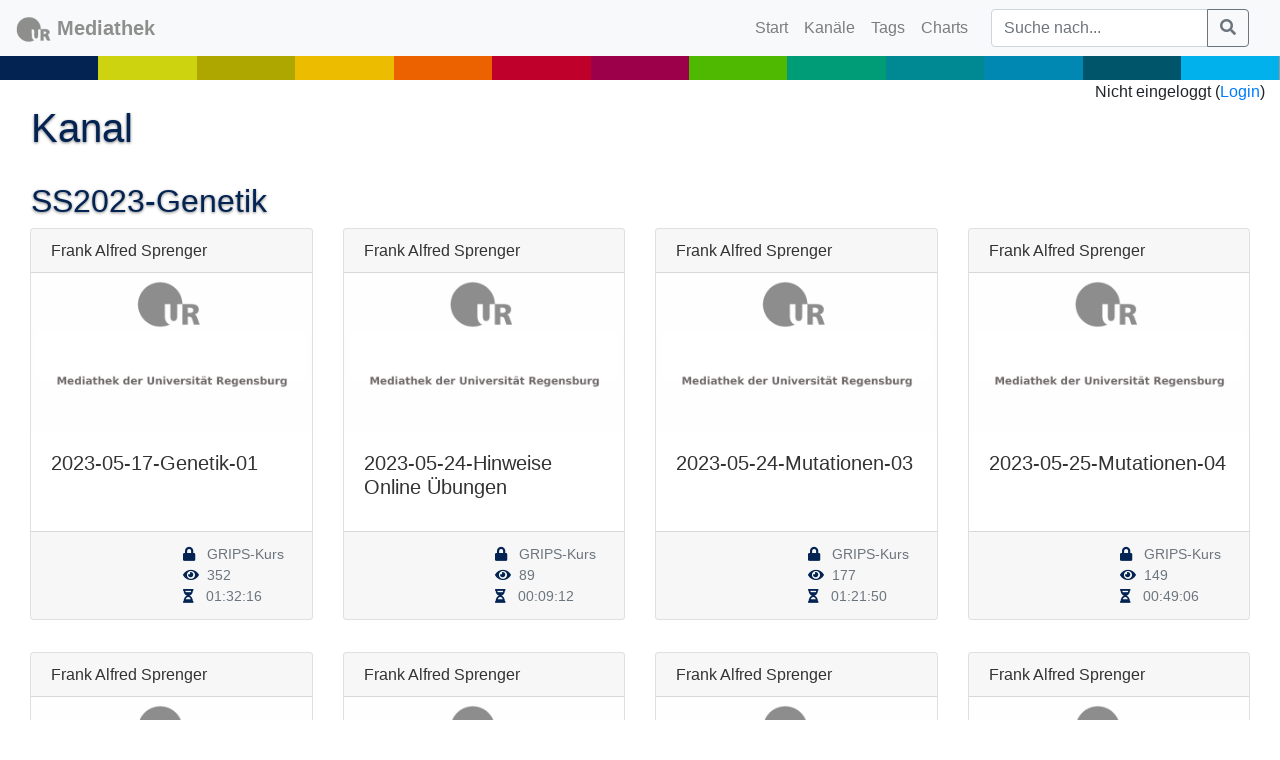

--- FILE ---
content_type: text/html; charset=UTF-8
request_url: https://mediathek2.uni-regensburg.de/list/2512
body_size: 2608
content:
<!DOCTYPE html>
<html lang="en">

<head>

    <meta charset="utf-8">
    <meta name="viewport" content="width=device-width, initial-scale=1, shrink-to-fit=no">
    <meta name="description" content="">
    <meta name="author" content="Mediathek der Universität Regensburg">
    <meta name="keywords" content="">
    <link rel="icon" href="https://mediathek2.uni-regensburg.de/img/favicon.ico">

    <title>Mediathek der Universität Regensburg</title>

    
    <link href="/css/app.css?id=dba60af2308bdffeff4c3d62b3f91dd8" rel="stylesheet">


    <script>
        window.Laravel = {"csrfToken":"4L2Mw9BS1YLA8T6AqXRWoxMBxyziR40OFBkesdwX"};
    </script>

    </head>

<body>
<noscript>Bitte aktivieren Sie Javascript in Ihrem Browser</noscript><!-- Navigation -->
<nav class="navbar navbar-expand-md navbar-light bg-light">
    <a class="navbar-brand" href="https://mediathek2.uni-regensburg.de/index">
        <div class="urtube-logo">
    <img src="https://mediathek2.uni-regensburg.de/img/ur.svg" alt="Universität Regensburg"> <span class="urtube-brand">Mediathek</span>
</div>

    </a>
    <button class="navbar-toggler" type="button" data-toggle="collapse" data-target="#navbarResponsive"
            aria-controls="navbarResponsive" aria-expanded="false" aria-label="Toggle navigation">
        <span class="navbar-toggler-icon"></span>
    </button>
    <div class="collapse navbar-collapse" id="navbarResponsive">
        <ul class="navbar-nav ml-auto">
            <li class="nav-item">
                <a class="nav-link" href="https://mediathek2.uni-regensburg.de">Start
                    <span class="sr-only">(current)</span>
                </a>
            </li>
            <li class="nav-item">
                <a class="nav-link" href="https://mediathek2.uni-regensburg.de/channels">Kanäle</a>
            </li>
            <!--
            <li class="nav-item">
                <a class="nav-link" href="https://mediathek2.uni-regensburg.de/yt">YouTube</a>
            </li>
            -->

            <li class="nav-item">
                <a class="nav-link" href="https://mediathek2.uni-regensburg.de/tags">Tags</a>
            </li>
            <li class="nav-item">
                <a class="nav-link" href="https://mediathek2.uni-regensburg.de/top10">Charts</a>
            </li>
                    </ul>
        <div>
            <form class="navbar-form" role="search" method="get" action="https://mediathek2.uni-regensburg.de/find" id="frmSearchForm">
                <div class="input-group col-12">
                    <input class="form-control py-2" type="search"
                           placeholder="Suche nach..."
                           id="frmSearchQuery" name="query"/>
                    <span class="input-group-append">
                        <button class="btn btn-outline-secondary" type="button" onclick="$('#frmSearchForm').submit();">
                         <i class="fa fa-search"></i>
                        </button>
                    </span>
                </div>
            </form>
        </div>
    </div>


</nav>

<div class="row" style="width: 100%; padding:0; margin:0; background: #999;">
    <span style="background: #032352; width: 7.69%">&nbsp;</span><span style="background: #CDD30F; width: 7.69%">&nbsp;</span><span style="background: #AEA700; width: 7.69%">&nbsp;</span><span style="background: #ECBC00; width: 7.69%">&nbsp;</span><span style="background: #EC6200; width: 7.69%">&nbsp;</span><span style="background: #BF002A; width: 7.69%">&nbsp;</span><span style="background: #9C004B; width: 7.69%">&nbsp;</span><span style="background: #4FB800; width: 7.69%">&nbsp;</span><span style="background: #009B77; width: 7.69%">&nbsp;</span><span style="background: #008993; width: 7.69%">&nbsp;</span><span style="background: #0087B2; width: 7.69%">&nbsp;</span><span style="background: #00556A; width: 7.69%">&nbsp;</span><span style="background: #00B1EB; width: 7.69%">&nbsp;</span>
</div>

<div class="justify-content-center text-right">
    <div class="col-12">
                    Nicht eingeloggt (<a href="https://mediathek2.uni-regensburg.de/login">Login</a>)
            </div>
</div>
<!-- Page Content -->
<div class="container-fluid urtube-container-margin" id="app">
        <h1>Kanal</h1>
    <h2>SS2023-Genetik</h2>
    <div class="card-group">
                    <div class="d-flex col-12 col-xl-3 col-lg-4 col-md-6 urtube-asset-card">
    <div class="card">
        <h6 class="card-header no-shadow">Frank Alfred Sprenger</h6>
        <a href="https://mediathek2.uni-regensburg.de/playthis/6464a94883c144.19959209">
            <img class="card-img-top" src="https://mediathek2.uni-regensburg.de/cinema-poster/6464a94883c144.19959209" alt="2023-05-17-Genetik-01"/>
        </a>
        <div class="card-body">
            <h5 class="card-title no-shadow">2023-05-17-Genetik-01</h5>
            <p class="card-text">
                            </p>
        </div>
        <div class="card-footer">
            <small class="text-muted"><div class="d-flex flex-row justify-content-between">
    <div class="d-flex flow-column">
                    </div>
    <div class="d-flex flex-column">
        <div class="p-0 pr-2 urtube-media-info"><i class="fa fa-lock pr-2"></i> GRIPS-Kurs</div>
        <div class="p-0 pr-2 urtube-media-info"><i class="fa fa-eye pr-1"></i>
                            352
                    </div>
        <div class="p-0 pr-2 urtube-media-info"><i class="fa fa-hourglass-half pr-2 "></i>
            01:32:16</div>
    </div>
</div></small>
        </div>
    </div>
</div>







                    <div class="d-flex col-12 col-xl-3 col-lg-4 col-md-6 urtube-asset-card">
    <div class="card">
        <h6 class="card-header no-shadow">Frank Alfred Sprenger</h6>
        <a href="https://mediathek2.uni-regensburg.de/playthis/646e1f77140117.17772005">
            <img class="card-img-top" src="https://mediathek2.uni-regensburg.de/cinema-poster/646e1f77140117.17772005" alt="2023-05-24-Hinweise Online Übungen"/>
        </a>
        <div class="card-body">
            <h5 class="card-title no-shadow">2023-05-24-Hinweise Online Übungen</h5>
            <p class="card-text">
                            </p>
        </div>
        <div class="card-footer">
            <small class="text-muted"><div class="d-flex flex-row justify-content-between">
    <div class="d-flex flow-column">
                    </div>
    <div class="d-flex flex-column">
        <div class="p-0 pr-2 urtube-media-info"><i class="fa fa-lock pr-2"></i> GRIPS-Kurs</div>
        <div class="p-0 pr-2 urtube-media-info"><i class="fa fa-eye pr-1"></i>
                            89
                    </div>
        <div class="p-0 pr-2 urtube-media-info"><i class="fa fa-hourglass-half pr-2 "></i>
            00:09:12</div>
    </div>
</div></small>
        </div>
    </div>
</div>







                    <div class="d-flex col-12 col-xl-3 col-lg-4 col-md-6 urtube-asset-card">
    <div class="card">
        <h6 class="card-header no-shadow">Frank Alfred Sprenger</h6>
        <a href="https://mediathek2.uni-regensburg.de/playthis/646e1eb48f7bd1.87896129">
            <img class="card-img-top" src="https://mediathek2.uni-regensburg.de/cinema-poster/646e1eb48f7bd1.87896129" alt="2023-05-24-Mutationen-03"/>
        </a>
        <div class="card-body">
            <h5 class="card-title no-shadow">2023-05-24-Mutationen-03</h5>
            <p class="card-text">
                            </p>
        </div>
        <div class="card-footer">
            <small class="text-muted"><div class="d-flex flex-row justify-content-between">
    <div class="d-flex flow-column">
                    </div>
    <div class="d-flex flex-column">
        <div class="p-0 pr-2 urtube-media-info"><i class="fa fa-lock pr-2"></i> GRIPS-Kurs</div>
        <div class="p-0 pr-2 urtube-media-info"><i class="fa fa-eye pr-1"></i>
                            177
                    </div>
        <div class="p-0 pr-2 urtube-media-info"><i class="fa fa-hourglass-half pr-2 "></i>
            01:21:50</div>
    </div>
</div></small>
        </div>
    </div>
</div>







                    <div class="d-flex col-12 col-xl-3 col-lg-4 col-md-6 urtube-asset-card">
    <div class="card">
        <h6 class="card-header no-shadow">Frank Alfred Sprenger</h6>
        <a href="https://mediathek2.uni-regensburg.de/playthis/646f59cc3dd960.40009486">
            <img class="card-img-top" src="https://mediathek2.uni-regensburg.de/cinema-poster/646f59cc3dd960.40009486" alt="2023-05-25-Mutationen-04"/>
        </a>
        <div class="card-body">
            <h5 class="card-title no-shadow">2023-05-25-Mutationen-04</h5>
            <p class="card-text">
                            </p>
        </div>
        <div class="card-footer">
            <small class="text-muted"><div class="d-flex flex-row justify-content-between">
    <div class="d-flex flow-column">
                    </div>
    <div class="d-flex flex-column">
        <div class="p-0 pr-2 urtube-media-info"><i class="fa fa-lock pr-2"></i> GRIPS-Kurs</div>
        <div class="p-0 pr-2 urtube-media-info"><i class="fa fa-eye pr-1"></i>
                            149
                    </div>
        <div class="p-0 pr-2 urtube-media-info"><i class="fa fa-hourglass-half pr-2 "></i>
            00:49:06</div>
    </div>
</div></small>
        </div>
    </div>
</div>







                    <div class="d-flex col-12 col-xl-3 col-lg-4 col-md-6 urtube-asset-card">
    <div class="card">
        <h6 class="card-header no-shadow">Frank Alfred Sprenger</h6>
        <a href="https://mediathek2.uni-regensburg.de/playthis/646f5ab2df63e5.46687793">
            <img class="card-img-top" src="https://mediathek2.uni-regensburg.de/cinema-poster/646f5ab2df63e5.46687793" alt="2023-05-25-Mutationen-05"/>
        </a>
        <div class="card-body">
            <h5 class="card-title no-shadow">2023-05-25-Mutationen-05</h5>
            <p class="card-text">
                            </p>
        </div>
        <div class="card-footer">
            <small class="text-muted"><div class="d-flex flex-row justify-content-between">
    <div class="d-flex flow-column">
                    </div>
    <div class="d-flex flex-column">
        <div class="p-0 pr-2 urtube-media-info"><i class="fa fa-lock pr-2"></i> GRIPS-Kurs</div>
        <div class="p-0 pr-2 urtube-media-info"><i class="fa fa-eye pr-1"></i>
                            149
                    </div>
        <div class="p-0 pr-2 urtube-media-info"><i class="fa fa-hourglass-half pr-2 "></i>
            00:37:59</div>
    </div>
</div></small>
        </div>
    </div>
</div>







                    <div class="d-flex col-12 col-xl-3 col-lg-4 col-md-6 urtube-asset-card">
    <div class="card">
        <h6 class="card-header no-shadow">Frank Alfred Sprenger</h6>
        <a href="https://mediathek2.uni-regensburg.de/playthis/647746acebf6f4.09561923">
            <img class="card-img-top" src="https://mediathek2.uni-regensburg.de/cinema-poster/647746acebf6f4.09561923" alt="2023-05-31-DNA-Reparatur.m4v"/>
        </a>
        <div class="card-body">
            <h5 class="card-title no-shadow">2023-05-31-DNA-Reparatur.m4v</h5>
            <p class="card-text">
                            </p>
        </div>
        <div class="card-footer">
            <small class="text-muted"><div class="d-flex flex-row justify-content-between">
    <div class="d-flex flow-column">
                    </div>
    <div class="d-flex flex-column">
        <div class="p-0 pr-2 urtube-media-info"><i class="fa fa-lock pr-2"></i> GRIPS-Kurs</div>
        <div class="p-0 pr-2 urtube-media-info"><i class="fa fa-eye pr-1"></i>
                            125
                    </div>
        <div class="p-0 pr-2 urtube-media-info"><i class="fa fa-hourglass-half pr-2 "></i>
            00:31:04</div>
    </div>
</div></small>
        </div>
    </div>
</div>







                    <div class="d-flex col-12 col-xl-3 col-lg-4 col-md-6 urtube-asset-card">
    <div class="card">
        <h6 class="card-header no-shadow">Frank Alfred Sprenger</h6>
        <a href="https://mediathek2.uni-regensburg.de/playthis/6477465a9077c7.68672134">
            <img class="card-img-top" src="https://mediathek2.uni-regensburg.de/cinema-poster/6477465a9077c7.68672134" alt="2023-05-31-Transposon.m4v"/>
        </a>
        <div class="card-body">
            <h5 class="card-title no-shadow">2023-05-31-Transposon.m4v</h5>
            <p class="card-text">
                            </p>
        </div>
        <div class="card-footer">
            <small class="text-muted"><div class="d-flex flex-row justify-content-between">
    <div class="d-flex flow-column">
                    </div>
    <div class="d-flex flex-column">
        <div class="p-0 pr-2 urtube-media-info"><i class="fa fa-lock pr-2"></i> GRIPS-Kurs</div>
        <div class="p-0 pr-2 urtube-media-info"><i class="fa fa-eye pr-1"></i>
                            132
                    </div>
        <div class="p-0 pr-2 urtube-media-info"><i class="fa fa-hourglass-half pr-2 "></i>
            00:47:29</div>
    </div>
</div></small>
        </div>
    </div>
</div>







                    <div class="d-flex col-12 col-xl-3 col-lg-4 col-md-6 urtube-asset-card">
    <div class="card">
        <h6 class="card-header no-shadow">Frank Alfred Sprenger</h6>
        <a href="https://mediathek2.uni-regensburg.de/playthis/647865a0d3e326.88313234">
            <img class="card-img-top" src="https://mediathek2.uni-regensburg.de/cinema-poster/647865a0d3e326.88313234" alt="2023-06-01-DNA-Technologie"/>
        </a>
        <div class="card-body">
            <h5 class="card-title no-shadow">2023-06-01-DNA-Technologie</h5>
            <p class="card-text">
                            </p>
        </div>
        <div class="card-footer">
            <small class="text-muted"><div class="d-flex flex-row justify-content-between">
    <div class="d-flex flow-column">
                    </div>
    <div class="d-flex flex-column">
        <div class="p-0 pr-2 urtube-media-info"><i class="fa fa-lock pr-2"></i> GRIPS-Kurs</div>
        <div class="p-0 pr-2 urtube-media-info"><i class="fa fa-eye pr-1"></i>
                            175
                    </div>
        <div class="p-0 pr-2 urtube-media-info"><i class="fa fa-hourglass-half pr-2 "></i>
            00:52:26</div>
    </div>
</div></small>
        </div>
    </div>
</div>







                    <div class="d-flex col-12 col-xl-3 col-lg-4 col-md-6 urtube-asset-card">
    <div class="card">
        <h6 class="card-header no-shadow">Frank Alfred Sprenger</h6>
        <a href="https://mediathek2.uni-regensburg.de/playthis/647865eaa47092.18751885">
            <img class="card-img-top" src="https://mediathek2.uni-regensburg.de/cinema-poster/647865eaa47092.18751885" alt="2023-06-01-Online-Fragen-01"/>
        </a>
        <div class="card-body">
            <h5 class="card-title no-shadow">2023-06-01-Online-Fragen-01</h5>
            <p class="card-text">
                            </p>
        </div>
        <div class="card-footer">
            <small class="text-muted"><div class="d-flex flex-row justify-content-between">
    <div class="d-flex flow-column">
                    </div>
    <div class="d-flex flex-column">
        <div class="p-0 pr-2 urtube-media-info"><i class="fa fa-lock pr-2"></i> GRIPS-Kurs</div>
        <div class="p-0 pr-2 urtube-media-info"><i class="fa fa-eye pr-1"></i>
                            129
                    </div>
        <div class="p-0 pr-2 urtube-media-info"><i class="fa fa-hourglass-half pr-2 "></i>
            00:35:44</div>
    </div>
</div></small>
        </div>
    </div>
</div>







                    <div class="d-flex col-12 col-xl-3 col-lg-4 col-md-6 urtube-asset-card">
    <div class="card">
        <h6 class="card-header no-shadow">Frank Alfred Sprenger</h6>
        <a href="https://mediathek2.uni-regensburg.de/playthis/64808cf8183b02.44477776">
            <img class="card-img-top" src="https://mediathek2.uni-regensburg.de/cinema-poster/64808cf8183b02.44477776" alt="2023-06-07-Modellorganismen-Transgene"/>
        </a>
        <div class="card-body">
            <h5 class="card-title no-shadow">2023-06-07-Modellorganismen-Transgene</h5>
            <p class="card-text">
                            </p>
        </div>
        <div class="card-footer">
            <small class="text-muted"><div class="d-flex flex-row justify-content-between">
    <div class="d-flex flow-column">
                    </div>
    <div class="d-flex flex-column">
        <div class="p-0 pr-2 urtube-media-info"><i class="fa fa-lock pr-2"></i> GRIPS-Kurs</div>
        <div class="p-0 pr-2 urtube-media-info"><i class="fa fa-eye pr-1"></i>
                            138
                    </div>
        <div class="p-0 pr-2 urtube-media-info"><i class="fa fa-hourglass-half pr-2 "></i>
            00:56:34</div>
    </div>
</div></small>
        </div>
    </div>
</div>







                    <div class="d-flex col-12 col-xl-3 col-lg-4 col-md-6 urtube-asset-card">
    <div class="card">
        <h6 class="card-header no-shadow">Frank Alfred Sprenger</h6>
        <a href="https://mediathek2.uni-regensburg.de/playthis/64808d7385a105.97702542">
            <img class="card-img-top" src="https://mediathek2.uni-regensburg.de/cinema-poster/64808d7385a105.97702542" alt="2023-06-07-Online-Fragen-02"/>
        </a>
        <div class="card-body">
            <h5 class="card-title no-shadow">2023-06-07-Online-Fragen-02</h5>
            <p class="card-text">
                            </p>
        </div>
        <div class="card-footer">
            <small class="text-muted"><div class="d-flex flex-row justify-content-between">
    <div class="d-flex flow-column">
                    </div>
    <div class="d-flex flex-column">
        <div class="p-0 pr-2 urtube-media-info"><i class="fa fa-lock pr-2"></i> GRIPS-Kurs</div>
        <div class="p-0 pr-2 urtube-media-info"><i class="fa fa-eye pr-1"></i>
                            110
                    </div>
        <div class="p-0 pr-2 urtube-media-info"><i class="fa fa-hourglass-half pr-2 "></i>
            00:31:17</div>
    </div>
</div></small>
        </div>
    </div>
</div>







                    <div class="d-flex col-12 col-xl-3 col-lg-4 col-md-6 urtube-asset-card">
    <div class="card">
        <h6 class="card-header no-shadow">Frank Alfred Sprenger</h6>
        <a href="https://mediathek2.uni-regensburg.de/playthis/6489aa7f0d7bb9.60294324">
            <img class="card-img-top" src="https://mediathek2.uni-regensburg.de/cinema-poster/6489aa7f0d7bb9.60294324" alt="2023-06-14-Meiose"/>
        </a>
        <div class="card-body">
            <h5 class="card-title no-shadow">2023-06-14-Meiose</h5>
            <p class="card-text">
                            </p>
        </div>
        <div class="card-footer">
            <small class="text-muted"><div class="d-flex flex-row justify-content-between">
    <div class="d-flex flow-column">
                    </div>
    <div class="d-flex flex-column">
        <div class="p-0 pr-2 urtube-media-info"><i class="fa fa-lock pr-2"></i> GRIPS-Kurs</div>
        <div class="p-0 pr-2 urtube-media-info"><i class="fa fa-eye pr-1"></i>
                            126
                    </div>
        <div class="p-0 pr-2 urtube-media-info"><i class="fa fa-hourglass-half pr-2 "></i>
            00:36:19</div>
    </div>
</div></small>
        </div>
    </div>
</div>







                    <div class="d-flex col-12 col-xl-3 col-lg-4 col-md-6 urtube-asset-card">
    <div class="card">
        <h6 class="card-header no-shadow">Frank Alfred Sprenger</h6>
        <a href="https://mediathek2.uni-regensburg.de/playthis/6489aa2740f073.87138001">
            <img class="card-img-top" src="https://mediathek2.uni-regensburg.de/cinema-poster/6489aa2740f073.87138001" alt="2023-06-14-Mitose"/>
        </a>
        <div class="card-body">
            <h5 class="card-title no-shadow">2023-06-14-Mitose</h5>
            <p class="card-text">
                            </p>
        </div>
        <div class="card-footer">
            <small class="text-muted"><div class="d-flex flex-row justify-content-between">
    <div class="d-flex flow-column">
                    </div>
    <div class="d-flex flex-column">
        <div class="p-0 pr-2 urtube-media-info"><i class="fa fa-lock pr-2"></i> GRIPS-Kurs</div>
        <div class="p-0 pr-2 urtube-media-info"><i class="fa fa-eye pr-1"></i>
                            135
                    </div>
        <div class="p-0 pr-2 urtube-media-info"><i class="fa fa-hourglass-half pr-2 "></i>
            00:49:25</div>
    </div>
</div></small>
        </div>
    </div>
</div>







                    <div class="d-flex col-12 col-xl-3 col-lg-4 col-md-6 urtube-asset-card">
    <div class="card">
        <h6 class="card-header no-shadow">Frank Alfred Sprenger</h6>
        <a href="https://mediathek2.uni-regensburg.de/playthis/648afa00054ad8.43383102">
            <img class="card-img-top" src="https://mediathek2.uni-regensburg.de/cinema-poster/648afa00054ad8.43383102" alt="2023-06-15-Chromosomenanomalien"/>
        </a>
        <div class="card-body">
            <h5 class="card-title no-shadow">2023-06-15-Chromosomenanomalien</h5>
            <p class="card-text">
                            </p>
        </div>
        <div class="card-footer">
            <small class="text-muted"><div class="d-flex flex-row justify-content-between">
    <div class="d-flex flow-column">
                    </div>
    <div class="d-flex flex-column">
        <div class="p-0 pr-2 urtube-media-info"><i class="fa fa-lock pr-2"></i> GRIPS-Kurs</div>
        <div class="p-0 pr-2 urtube-media-info"><i class="fa fa-eye pr-1"></i>
                            133
                    </div>
        <div class="p-0 pr-2 urtube-media-info"><i class="fa fa-hourglass-half pr-2 "></i>
            00:41:09</div>
    </div>
</div></small>
        </div>
    </div>
</div>







                    <div class="d-flex col-12 col-xl-3 col-lg-4 col-md-6 urtube-asset-card">
    <div class="card">
        <h6 class="card-header no-shadow">Frank Alfred Sprenger</h6>
        <a href="https://mediathek2.uni-regensburg.de/playthis/648af96f69ff33.38453242">
            <img class="card-img-top" src="https://mediathek2.uni-regensburg.de/cinema-poster/648af96f69ff33.38453242" alt="2023-06-15-Meiose-02"/>
        </a>
        <div class="card-body">
            <h5 class="card-title no-shadow">2023-06-15-Meiose-02</h5>
            <p class="card-text">
                            </p>
        </div>
        <div class="card-footer">
            <small class="text-muted"><div class="d-flex flex-row justify-content-between">
    <div class="d-flex flow-column">
                    </div>
    <div class="d-flex flex-column">
        <div class="p-0 pr-2 urtube-media-info"><i class="fa fa-lock pr-2"></i> GRIPS-Kurs</div>
        <div class="p-0 pr-2 urtube-media-info"><i class="fa fa-eye pr-1"></i>
                            112
                    </div>
        <div class="p-0 pr-2 urtube-media-info"><i class="fa fa-hourglass-half pr-2 "></i>
            00:13:34</div>
    </div>
</div></small>
        </div>
    </div>
</div>







                    <div class="d-flex col-12 col-xl-3 col-lg-4 col-md-6 urtube-asset-card">
    <div class="card">
        <h6 class="card-header no-shadow">Frank Alfred Sprenger</h6>
        <a href="https://mediathek2.uni-regensburg.de/playthis/648afa4ec7e743.74681852">
            <img class="card-img-top" src="https://mediathek2.uni-regensburg.de/cinema-poster/648afa4ec7e743.74681852" alt="2023-06-15-online-fragen-03"/>
        </a>
        <div class="card-body">
            <h5 class="card-title no-shadow">2023-06-15-online-fragen-03</h5>
            <p class="card-text">
                            </p>
        </div>
        <div class="card-footer">
            <small class="text-muted"><div class="d-flex flex-row justify-content-between">
    <div class="d-flex flow-column">
                    </div>
    <div class="d-flex flex-column">
        <div class="p-0 pr-2 urtube-media-info"><i class="fa fa-lock pr-2"></i> GRIPS-Kurs</div>
        <div class="p-0 pr-2 urtube-media-info"><i class="fa fa-eye pr-1"></i>
                            108
                    </div>
        <div class="p-0 pr-2 urtube-media-info"><i class="fa fa-hourglass-half pr-2 "></i>
            00:37:53</div>
    </div>
</div></small>
        </div>
    </div>
</div>







                    <div class="d-flex col-12 col-xl-3 col-lg-4 col-md-6 urtube-asset-card">
    <div class="card">
        <h6 class="card-header no-shadow">Frank Alfred Sprenger</h6>
        <a href="https://mediathek2.uni-regensburg.de/playthis/64b0069f5fba20.66998406">
            <img class="card-img-top" src="https://mediathek2.uni-regensburg.de/cinema-poster/64b0069f5fba20.66998406" alt="2023-07-13-online-Fragen-04"/>
        </a>
        <div class="card-body">
            <h5 class="card-title no-shadow">2023-07-13-online-Fragen-04</h5>
            <p class="card-text">
                            </p>
        </div>
        <div class="card-footer">
            <small class="text-muted"><div class="d-flex flex-row justify-content-between">
    <div class="d-flex flow-column">
                    </div>
    <div class="d-flex flex-column">
        <div class="p-0 pr-2 urtube-media-info"><i class="fa fa-lock pr-2"></i> GRIPS-Kurs</div>
        <div class="p-0 pr-2 urtube-media-info"><i class="fa fa-eye pr-1"></i>
                            85
                    </div>
        <div class="p-0 pr-2 urtube-media-info"><i class="fa fa-hourglass-half pr-2 "></i>
            01:25:49</div>
    </div>
</div></small>
        </div>
    </div>
</div>







                    <div class="d-flex col-12 col-xl-3 col-lg-4 col-md-6 urtube-asset-card">
    <div class="card">
        <h6 class="card-header no-shadow">Frank Alfred Sprenger</h6>
        <a href="https://mediathek2.uni-regensburg.de/playthis/666ab6f2430cf9.07883810">
            <img class="card-img-top" src="https://mediathek2.uni-regensburg.de/cinema-poster/666ab6f2430cf9.07883810" alt="FS-10-Mitose"/>
        </a>
        <div class="card-body">
            <h5 class="card-title no-shadow">FS-10-Mitose</h5>
            <p class="card-text">
                            </p>
        </div>
        <div class="card-footer">
            <small class="text-muted"><div class="d-flex flex-row justify-content-between">
    <div class="d-flex flow-column">
                    </div>
    <div class="d-flex flex-column">
        <div class="p-0 pr-2 urtube-media-info"><i class="fa fa-lock pr-2"></i> GRIPS-Kurs</div>
        <div class="p-0 pr-2 urtube-media-info"><i class="fa fa-eye pr-1"></i>
                            n/a
                    </div>
        <div class="p-0 pr-2 urtube-media-info"><i class="fa fa-hourglass-half pr-2 "></i>
            00:43:42</div>
    </div>
</div></small>
        </div>
    </div>
</div>







                    <div class="d-flex col-12 col-xl-3 col-lg-4 col-md-6 urtube-asset-card">
    <div class="card">
        <h6 class="card-header no-shadow">Frank Alfred Sprenger</h6>
        <a href="https://mediathek2.uni-regensburg.de/playthis/666ab74998f876.43026504">
            <img class="card-img-top" src="https://mediathek2.uni-regensburg.de/cinema-poster/666ab74998f876.43026504" alt="FS-11-Meiose"/>
        </a>
        <div class="card-body">
            <h5 class="card-title no-shadow">FS-11-Meiose</h5>
            <p class="card-text">
                            </p>
        </div>
        <div class="card-footer">
            <small class="text-muted"><div class="d-flex flex-row justify-content-between">
    <div class="d-flex flow-column">
                    </div>
    <div class="d-flex flex-column">
        <div class="p-0 pr-2 urtube-media-info"><i class="fa fa-lock pr-2"></i> GRIPS-Kurs</div>
        <div class="p-0 pr-2 urtube-media-info"><i class="fa fa-eye pr-1"></i>
                            n/a
                    </div>
        <div class="p-0 pr-2 urtube-media-info"><i class="fa fa-hourglass-half pr-2 "></i>
            00:47:22</div>
    </div>
</div></small>
        </div>
    </div>
</div>







            </div>
</div>

<footer class="footer">
    <div class="d-flex justify-content-end">
        <div class="p-2">
            <a class="nav-link" href="https://www.uni-regensburg.de/impressum/index.html">Impressum</a>
        </div>
        <div class="p-2">
            <a class="nav-link" href="https://mediathek2.uni-regensburg.de/dse">Datenschutz</a>
        </div>
    </div>
</footer>
<script src="/js/app.js?id=5103244afe7a085d52e0a150d2fdf978"></script>
<script src='/js/video.js?id=f50c31011e4900174758bb688253b0b3'></script>

</body>

</html>
